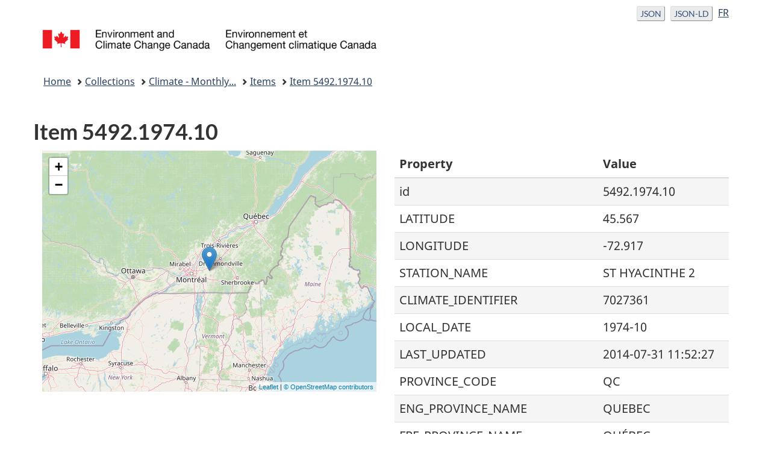

--- FILE ---
content_type: text/html
request_url: https://api.weather.gc.ca/collections/climate-monthly/items/5492.1974.10?lang=en
body_size: 4616
content:
<!doctype html>
<html lang="en">
  <head>
    <meta charset="utf-8">
    <title>MSC GeoMet - GeoMet-OGC-API - Climate - Monthly Observation Summaries - 5492.1974.10</title>
    <meta name="viewport" content="width=device-width, initial-scale=1">
    <meta name="language" content="[&#39;en-CA&#39;, &#39;fr-CA&#39;]">
    <meta name="description" content="MSC GeoMet - GeoMet-OGC-API">
    <meta name="keywords" content="Weather,Meteorology,Climate,Forecasting,Floods,Weather alerts,Storms,Wind,Temperature,Precipitation,Snow,Ice">
    <link rel="shortcut icon" href="https://api.weather.gc.ca/static/img/favicon.ico" type="image/x-icon">

    <!-- GCWeb theme -->
    <link rel="stylesheet" href="https://use.fontawesome.com/releases/v5.8.1/css/all.css" integrity="sha384-50oBUHEmvpQ+1lW4y57PTFmhCaXp0ML5d60M1M7uH2+nqUivzIebhndOJK28anvf" crossorigin="anonymous">
    <link rel="stylesheet" href="https://api.weather.gc.ca/static/themes-gcweb/GCWeb/css/theme.min.css">

    <link rel="stylesheet" href="https://api.weather.gc.ca/static/css/default.css">
    <!--[if lt IE 9]>
      <script src="https://cdnjs.cloudflare.com/ajax/libs/html5shiv/3.7.3/html5shiv.js"></script>
    <![endif]-->
    
      
      <link rel="root" type="application/json" title="The landing page of this server as JSON" href="https://api.weather.gc.ca?f=json?lang=en"/>
      
    
      
      <link rel="root" type="text/html" title="The landing page of this server as HTML" href="https://api.weather.gc.ca?f=html?lang=en"/>
      
    
      
      <link rel="alternate" type="application/geo+json" title="This document as JSON" href="https://api.weather.gc.ca/collections/climate-monthly/items/5492.1974.10?f=json?lang=en"/>
      
    
      
      <link rel="alternate" type="application/ld+json" title="This document as RDF (JSON-LD)" href="https://api.weather.gc.ca/collections/climate-monthly/items/5492.1974.10?f=jsonld?lang=en"/>
      
    
      
      <link rel="canonical" href="https://api.weather.gc.ca/collections/climate-monthly/items/5492.1974.10?lang=en" />
      
    
      
      <link rel="collection" type="application/json" title="Climate - Monthly Observation Summaries" href="https://api.weather.gc.ca/collections/climate-monthly?lang=en"/>
      
    

    <!-- ESM import map -->
    <script type="importmap">
      {
        "imports": {
          "vue": "https://cdnjs.cloudflare.com/ajax/libs/vue/3.0.7/vue.esm-browser.prod.js",
          "leaflet": "https://unpkg.com/leaflet@1.7.1/dist/leaflet-src.esm.js",
          "leaflet-non-esm": "https://unpkg.com/leaflet/dist/leaflet.js",
          "leaflet.markercluster": "https://unpkg.com/leaflet.markercluster/dist/leaflet.markercluster-src.js"
        }
      }
    </script>
    
    <link rel="stylesheet" href="https://unpkg.com/leaflet@1.7.1/dist/leaflet.css"/>
    <script src="https://unpkg.com/leaflet@1.7.1/dist/leaflet.js"></script>

  </head>
  <body vocab="http://schema.org/" typeof="WebPage">
    <nav>
        <ul id="wb-tphp">
            <li class="wb-slc">
                <a class="wb-sl" href="#wb-cont">Skip to main content</a>
            </li>
            <li class="wb-slc">
                <a class="wb-sl" href="#wb-info">Skip to "About government"</a>
            </li>
        </ul>
    </nav>
    <header>
      <div id="wb-bnr" class="container">
        <div class="row">
          <!-- language selection (JSON) -->
          <section id="wb-lng" class="col-xs-3 col-sm-12 pull-right text-right">
            <h2 class="wb-inv">Format and language selection</h2>
            <ul class="list-inline mrgn-bttm-0">
              

              
              
              
              
              
              
              
              <li>
                <a id="json-format-url" href="https://api.weather.gc.ca/collections/climate-monthly/items/5492.1974.10?f=json" class="btn btn-xs btn-default">
                  <span class="hidden-xs">JSON</span>
                  <abbr title="JSON" class="visible-xs h3 mrgn-tp-sm mrgn-bttm-0 text-uppercase">JSON</abbr>
                </a>
              </li>
              
              
              
              
              <li>
                <a id="jsonld-format-url" href="https://api.weather.gc.ca/collections/climate-monthly/items/5492.1974.10?f=jsonld" class="btn btn-xs btn-default">
                  <span class="hidden-xs">JSON-LD</span>
                  <abbr title="JSON-LD" class="visible-xs h3 mrgn-tp-sm mrgn-bttm-0 text-uppercase">JSON-LD</abbr>
                </a>
              </li>
              
              
              
              
              
              

              
              
              
              

              <!-- language toggle -->
              
              
              
              
              <li>
                <a class="lang-toggle" href="?lang=fr" hreflang="fr-CA">FR</a>
              </li>
              
              
            </ul>
          </section>

          <!-- Brand -->
          <div class="brand col-xs-9 col-sm-5 col-md-4" property="publisher" typeof="GovernmentOrganization">
            <a href="https://www.canada.ca/en.html" property="url">
              <img src="https://api.weather.gc.ca/static/img/img_eccc-logo.png" alt="Environment & Climate Change Canada" property="logo" /><span class="wb-inv"> / <span lang="fr">Environnement et Changement climatique Canada</span></span>
            </a>
            <meta property="name" content="Environment & Climate Change Canada" />
            <meta property="areaServed" typeof="Country" content="Canada" />
            <link property="logo" href="https://api.weather.gc.ca/static/img/img_eccc-logo.png" />
          </div>
        </div>
      </div>

      <nav id="wb-bc" property="breadcrumb">
        <h2>You are here:</h2>
        <div class="container">
          <ol class="breadcrumb">
            
            <li><a href="https://api.weather.gc.ca?lang=en">Home</a></li>
            
<li><a href="https://api.weather.gc.ca/collections?lang=en">Collections</a></li>

  

  

  

  

  

  
  <li><a href="https://api.weather.gc.ca/collections/climate-monthly?lang=en">Climate - Monthly...</a></li>
  

<li><a href="../items?lang=en">Items</a></li>
<li><a href="./5492.1974.10?lang=en">Item 5492.1974.10</a></li>

          </ol>
        </div>
      </nav>
    </header>
    <main property="mainContentOfPage" class="container" typeof="WebPageElement">
      
    <section id="item">
      <div class="row">
        <div class="col-sm">
          <h2>Item 5492.1974.10</h2>
        </div>
      </div>
      <div class="row">
        <div class="col-md-6 col-sm-12">
          <div class="row">
            <div class="col-sm-12">
              <div id="items-map"></div>
            </div>
          </div>
          <div class="row">
            <div class="col-sm-12">
              
            </div>
          </div>
        </div>
        <div class="col-md-6 col-sm-12">
            <table class="table table-striped">
              <thead>
              <tr>
                <th>Property</th>
                <th>Value</th>
              </tr>
            </thead>
            <tbody>
              
                <tr>
                  <td>id</td>
                  <td>5492.1974.10</td>
                </tr>
                
                  
                  <tr>
                    <td>LATITUDE</td>
                    
                      <td>
    
        45.567
    </td>
                    
                  </tr>
                  
                
                  
                  <tr>
                    <td>LONGITUDE</td>
                    
                      <td>
    
        -72.917
    </td>
                    
                  </tr>
                  
                
                  
                  <tr>
                    <td>STATION_NAME</td>
                    
                      <td>
    
        ST HYACINTHE 2
    </td>
                    
                  </tr>
                  
                
                  
                  <tr>
                    <td>CLIMATE_IDENTIFIER</td>
                    
                      <td>
    
        7027361
    </td>
                    
                  </tr>
                  
                
                  
                
                  
                  <tr>
                    <td>LOCAL_DATE</td>
                    
                      <td>
    
        1974-10
    </td>
                    
                  </tr>
                  
                
                  
                  <tr>
                    <td>LAST_UPDATED</td>
                    
                      <td>
    
        2014-07-31 11:52:27
    </td>
                    
                  </tr>
                  
                
                  
                  <tr>
                    <td>PROVINCE_CODE</td>
                    
                      <td>
    
        QC
    </td>
                    
                  </tr>
                  
                
                  
                  <tr>
                    <td>ENG_PROVINCE_NAME</td>
                    
                      <td>
    
        QUEBEC
    </td>
                    
                  </tr>
                  
                
                  
                  <tr>
                    <td>FRE_PROVINCE_NAME</td>
                    
                      <td>
    
        QUÉBEC
    </td>
                    
                  </tr>
                  
                
                  
                  <tr>
                    <td>LOCAL_YEAR</td>
                    
                      <td>
    
        1974
    </td>
                    
                  </tr>
                  
                
                  
                  <tr>
                    <td>LOCAL_MONTH</td>
                    
                      <td>
    
        10
    </td>
                    
                  </tr>
                  
                
                  
                  <tr>
                    <td>NORMAL_MEAN_TEMPERATURE</td>
                    
                      <td>
    
        8.31
    </td>
                    
                  </tr>
                  
                
                  
                  <tr>
                    <td>MEAN_TEMPERATURE</td>
                    
                      <td>
    
        5.587096774193548
    </td>
                    
                  </tr>
                  
                
                  
                  <tr>
                    <td>DAYS_WITH_VALID_MEAN_TEMP</td>
                    
                      <td>
    
        31
    </td>
                    
                  </tr>
                  
                
                  
                  <tr>
                    <td>MIN_TEMPERATURE</td>
                    
                      <td>
    
        -5.6
    </td>
                    
                  </tr>
                  
                
                  
                  <tr>
                    <td>DAYS_WITH_VALID_MIN_TEMP</td>
                    
                      <td>
    
        31
    </td>
                    
                  </tr>
                  
                
                  
                  <tr>
                    <td>MAX_TEMPERATURE</td>
                    
                      <td>
    
        21.7
    </td>
                    
                  </tr>
                  
                
                  
                  <tr>
                    <td>DAYS_WITH_VALID_MAX_TEMP</td>
                    
                      <td>
    
        31
    </td>
                    
                  </tr>
                  
                
                  
                  <tr>
                    <td>NORMAL_PRECIPITATION</td>
                    
                      <td>
    
        101.51
    </td>
                    
                  </tr>
                  
                
                  
                  <tr>
                    <td>TOTAL_PRECIPITATION</td>
                    
                      <td>
    
        44.1
    </td>
                    
                  </tr>
                  
                
                  
                  <tr>
                    <td>DAYS_WITH_VALID_PRECIP</td>
                    
                      <td>
    
        31
    </td>
                    
                  </tr>
                  
                
                  
                  <tr>
                    <td>DAYS_WITH_PRECIP_GE_1MM</td>
                    
                      <td>
    
        8
    </td>
                    
                  </tr>
                  
                
                  
                  <tr>
                    <td>NORMAL_SNOWFALL</td>
                    
                      <td>
    
        0.97
    </td>
                    
                  </tr>
                  
                
                  
                  <tr>
                    <td>TOTAL_SNOWFALL</td>
                    
                      <td>
    
        0
    </td>
                    
                  </tr>
                  
                
                  
                  <tr>
                    <td>DAYS_WITH_VALID_SNOWFALL</td>
                    
                      <td>
    
        31
    </td>
                    
                  </tr>
                  
                
                  
                  <tr>
                    <td>SNOW_ON_GROUND_LAST_DAY</td>
                    
                      <td>
    
      None
    </td>
                    
                  </tr>
                  
                
                  
                  <tr>
                    <td>NORMAL_SUNSHINE</td>
                    
                      <td>
    
        114.06
    </td>
                    
                  </tr>
                  
                
                  
                  <tr>
                    <td>BRIGHT_SUNSHINE</td>
                    
                      <td>
    
        117.8
    </td>
                    
                  </tr>
                  
                
                  
                  <tr>
                    <td>DAYS_WITH_VALID_SUNSHINE</td>
                    
                      <td>
    
        31
    </td>
                    
                  </tr>
                  
                
                  
                  <tr>
                    <td>COOLING_DEGREE_DAYS</td>
                    
                      <td>
    
        0
    </td>
                    
                  </tr>
                  
                
                  
                  <tr>
                    <td>HEATING_DEGREE_DAYS</td>
                    
                      <td>
    
        384.8
    </td>
                    
                  </tr>
                  
                
              </tbody>
            </table>
        </div>
      </div>
    </section>

      <div class="pagedetails">
        <dl id="wb-dtmd">
          <dt>Powered by <a title="pygeoapi" href="https://pygeoapi.io"><img src="https://api.weather.gc.ca/static/img/pygeoapi.png" style="height:24px;vertical-align: middle;"/></a></dt>
          <dd>0.20.0</dd>
          | <dt><a href="https://github.com/ECCC-MSC/msc-pygeoapi" target="_blank">msc-pygeoapi</a></dt>
          <dd>0.15.5</dd>
        </dl>
      </div>
    </main>
    <footer id="wb-info">
      <div class="landscape">
        <nav class="container wb-navcurr">
          <h2 class="wb-inv">About government</h2>
          <ul class="list-unstyled colcount-sm-2 colcount-md-3">
            <li><a href="https://www.canada.ca/en/contact.html">Contact us</a></li>
            <li><a href="https://www.canada.ca/en/government/dept.html">Departments and agencies</a></li>
            <li><a href="https://www.canada.ca/en/government/publicservice.html">Public service and military</a></li>
            <li><a href="https://www.canada.ca/en/news.html">News</a></li>
            <li><a href="https://www.canada.ca/en/government/system/laws.html">Treaties, laws and regulations</a></li>
            <li><a href="https://www.canada.ca/en/transparency/reporting.html">Government-wide reporting</a></li>
            <li><a href="https://pm.gc.ca/eng">Prime Minister</a></li>
            <li><a href="https://www.canada.ca/en/government/system.html">How government works</a></li>
            <li><a href="https://open.canada.ca/en/">Open government</a></li>
          </ul>
        </nav>
      </div>
      <div class="brand">
        <div class="container">
          <div class="row">
            <nav class="col-md-9 col-lg-10 ftr-urlt-lnk">
              <h2 class="wb-inv">About this site</h2>
              <ul>
                <li><a href="https://www.canada.ca/en/social.html">Social media</a></li>
                <li><a href="https://www.canada.ca/en/mobile.html">Mobile applications</a></li>
                <li><a href="https://www1.canada.ca/en/newsite.html">About Canada.ca</a></li>
                <li><a href="https://www.canada.ca/en/transparency/terms.html">Terms and conditions</a></li>
                <li><a href="https://www.canada.ca/en/transparency/privacy.html">Privacy</a></li>
              </ul>
            </nav>
            <div class="col-xs-6 visible-sm visible-xs tofpg">
              <a href="#wb-cont">Top of page <span class="glyphicon glyphicon-chevron-up"></span></a>
            </div>
            <div class="col-xs-6 col-md-3 col-lg-2 text-right">
              <img src="https://api.weather.gc.ca/static/themes-gcweb/GCWeb/assets/wmms-blk.svg" alt="Symbol of the Government of Canada" />
            </div>
          </div>
        </div>
      </div>
    </footer>
    
    <script>
    var map = L.map('items-map').setView([45, -75], 10);
    map.addLayer(new L.TileLayer(
        'https://tile.openstreetmap.org/{z}/{x}/{y}.png', {
            maxZoom: 18,
            attribution: '<a href="https://www.openstreetmap.org/copyright">© OpenStreetMap contributors</a>'
        }
    ));
    var geojson_data = {"id":"5492.1974.10","type":"Feature","geometry":{"type":"Point","coordinates":[-72.91666666666667,45.56666666666667]},"properties":{"LATITUDE":"45.567","LONGITUDE":"-72.917","STATION_NAME":"ST HYACINTHE 2","CLIMATE_IDENTIFIER":"7027361","ID":"5492.1974.10","LOCAL_DATE":"1974-10","LAST_UPDATED":"2014-07-31 11:52:27","PROVINCE_CODE":"QC","ENG_PROVINCE_NAME":"QUEBEC","FRE_PROVINCE_NAME":"QU\u00c9BEC","LOCAL_YEAR":1974,"LOCAL_MONTH":10,"NORMAL_MEAN_TEMPERATURE":8.31,"MEAN_TEMPERATURE":5.587096774193548,"DAYS_WITH_VALID_MEAN_TEMP":31,"MIN_TEMPERATURE":-5.6,"DAYS_WITH_VALID_MIN_TEMP":31,"MAX_TEMPERATURE":21.7,"DAYS_WITH_VALID_MAX_TEMP":31,"NORMAL_PRECIPITATION":101.51,"TOTAL_PRECIPITATION":44.1,"DAYS_WITH_VALID_PRECIP":31,"DAYS_WITH_PRECIP_GE_1MM":8,"NORMAL_SNOWFALL":0.97,"TOTAL_SNOWFALL":0,"DAYS_WITH_VALID_SNOWFALL":31,"SNOW_ON_GROUND_LAST_DAY":null,"NORMAL_SUNSHINE":114.06,"BRIGHT_SUNSHINE":117.8,"DAYS_WITH_VALID_SUNSHINE":31,"COOLING_DEGREE_DAYS":0,"HEATING_DEGREE_DAYS":384.8},"links":[{"type":"application/json","rel":"root","title":"The landing page of this server as JSON","href":"https://api.weather.gc.ca?f=json"},{"type":"text/html","rel":"root","title":"The landing page of this server as HTML","href":"https://api.weather.gc.ca?f=html"},{"rel":"alternate","type":"application/geo+json","title":"This document as JSON","href":"https://api.weather.gc.ca/collections/climate-monthly/items/5492.1974.10?f=json"},{"rel":"alternate","type":"application/ld+json","title":"This document as RDF (JSON-LD)","href":"https://api.weather.gc.ca/collections/climate-monthly/items/5492.1974.10?f=jsonld"},{"rel":"self","type":"text/html","title":"This document as HTML","href":"https://api.weather.gc.ca/collections/climate-monthly/items/5492.1974.10?f=html"},{"rel":"collection","type":"application/json","title":"Climate - Monthly Observation Summaries","href":"https://api.weather.gc.ca/collections/climate-monthly"}],"title":"Climate - Monthly Observation Summaries","id_field":"ID","collections_path":"https://api.weather.gc.ca/collections"};

    // Null geometry check
    if (geojson_data.geometry === null) {
      map.setView([0, 0], 1)
    } else {
      var items = new L.GeoJSON(geojson_data);
      map.addLayer(items);
      map.fitBounds(items.getBounds(), {maxZoom: 6});
    }
    </script>

    <script>
      // Requests and embeds JSON-LD representation of the current page
      var xhr = new XMLHttpRequest();

      // Get the current URL's search parameters
      var currentParams = new URLSearchParams(window.location.search);

      // Add the new parameter for JSON-LD representation
      currentParams.set('f', 'jsonld');

      // Check if the pathname matches /items and add a limit parameter
      if (window.location.pathname.match(/\/items(#)*/gi)) { // reduce load on /items page
        currentParams.set('limit', '10');
      }

      // Construct the full path with updated query parameters
      var path = window.location.protocol + "//" + window.location.host + window.location.pathname + "?" + currentParams.toString();

      // Make the request
      xhr.open('GET', path);
      xhr.onload = function() {
        if (xhr.status === 200) {
          var head = document.getElementsByTagName('head')[0];
          var jsonld_datablock = document.createElement('script');
          jsonld_datablock.type = "application/ld+json";
          // Remove full context path, because search engines don't expect it here, pyld requires it
          jsonld_datablock.textContent = xhr.responseText.replace('docs/jsonldcontext.jsonld', '');
          head.appendChild(jsonld_datablock);
        }
      };
      xhr.send();
    </script>
  </body>
</html>

--- FILE ---
content_type: text/css; charset=utf-8
request_url: https://api.weather.gc.ca/static/css/default.css
body_size: 1083
content:
@media (min-width: 1400px) {
  .container{
    width: 1320px;
  }
}

.sortable {
  cursor: pointer;
}

.text-break {
  word-break: break-all;
}
.inline-block {
  display: inline-block;
}
.padding-tb-3 {
  padding-top: 3px;
  padding-bottom: 3px;
}
.padding-tb-5 {
  padding-top: 5px;
  padding-bottom: 5px;
}
.fixed-table-layout {
  table-layout: fixed;
}
.keyword-search-input {
  width: 150px;
}

.ellipsis {
  text-overflow: ellipsis;

  /* Required for text-overflow to do anything */
  white-space: nowrap;
  overflow: hidden;
}
#items-table-container th {
  background: white;
  position: sticky;
  top: 0; /* sticky table header */
}

#items-map, #collection-map, #coverages-map {
  width: 100%;
  height: 400px;
}
#items-table-container {
  height: 400px;
  overflow: scroll;
  resize:vertical;
  min-height: 400px;
}
.leaflet-attribution-flag { 
  display: none !important; 
}

footer.sticky {
  position: fixed;
  width: 100%;
}

table:not(.horizontal) {
  max-height: none;
}

.label-job {
  color: #000;
}

.job-successful {
  background: #d8eeca;
  border-color: #278400;
}

.job-accepted {
  background: #d7faff;
  border-color: #269abc;
}

.job-failed {
  background: #f3e9e8;
  border-color: #d3080c
}

.job-running {
  background: #f9f4d4;
  border-color: #f90;
}

/*
We set the element we are applying our loading mask to relative  
*/
.loading-mask {
  position: relative;
}

/*
Because we set .loading-mask relative, we can span our ::before  
element over the whole parent element  
*/
.loading-mask::before {
  content: '';
  position: absolute;
  top: 0;
  right: 0;
  bottom: 0;
  left: 0;
  background-color: rgba(0, 0, 0, 0.25);
}

/*
Spin animation for .loading-mask::after  
*/
@keyframes spin {
  from {
    transform: rotate(0deg);
  }
  to {
    transform: rotate(359deg);
  }
}

/*
The loading throbber is a single spinning element with three  
visible borders and a border-radius of 50%.  
Instead of a border we could also use a font-icon or any  
image using the content attribute.  
*/
.loading-mask::after {
  content: "";
  position: absolute;
  border-width: 3px;
  border-style: solid;
  border-color: transparent rgb(255, 255, 255) rgb(255, 255, 255);
  border-radius: 50%;
  width: 24px;
  height: 24px;
  top: calc(50% - 12px);
  left: calc(50% - 12px);
  animation: 2s linear 0s normal none infinite running spin;
  filter: drop-shadow(0 0 2 rgba(0, 0, 0, 0.33));
}
